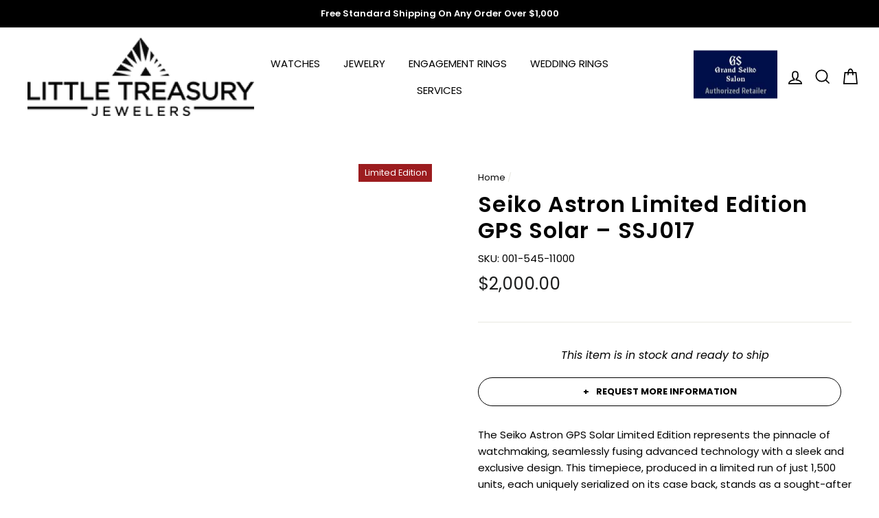

--- FILE ---
content_type: text/css
request_url: https://littletreasury.com/cdn/shop/t/26/assets/custom.css?v=88729689657418970581718622510
body_size: -405
content:
.product-section .payment-addCart-btn{width:45%}.product-section .payment-info-btn{width:45%;margin-left:20px;background-color:transparent;border:1px solid #000;color:#000;position:relative}.product-section .product__inventory{margin:20px 0}.product-section .payment-info-btn:before{content:"+"!important;margin-right:10px}.product-section .outof-stock-info_text{width:100%!important;background-color:transparent!important;color:#000!important;font-size:16px;text-align:center;font-style:italic;font-weight:500;text-transform:inherit!important;margin-bottom:20px}.product-section .outof-stock-Requestinfo{width:100%!important;margin-left:0!important}@media only screen and (max-width:1133px){.product-section .payment-info-btn{padding-left:10px;padding-right:10px}}@media screen and (min-device-width:769px) and (max-device-width:991px){.product-section .payment-addCart-btn{width:100%}.product-section .payment-info-btn{width:100%;margin-left:0;margin-top:20px!important}}@media only screen and (max-width:579px){.product-section .payment-addCart-btn{width:100%}.product-section .payment-info-btn{width:100%;margin-left:0;margin-top:20px!important}}.gf_custom_button{display:flex}.gf_custom_button .btn{width:100%;margin:0 15px 0 0}.gf_custom_button .payment-info-btn:hover{background:#000!important;color:#fff;border-color:#000;transition-delay:inherit!important}@media only screen and (max-width:991px){.gf_custom_button{flex-direction:column}.gf_custom_button .btn{margin:0}.product-section .outof-stock-info_text{margin-bottom:0}}.affirm-as-low-as.mt-5{margin-top:10px}
/*# sourceMappingURL=/cdn/shop/t/26/assets/custom.css.map?v=88729689657418970581718622510 */
